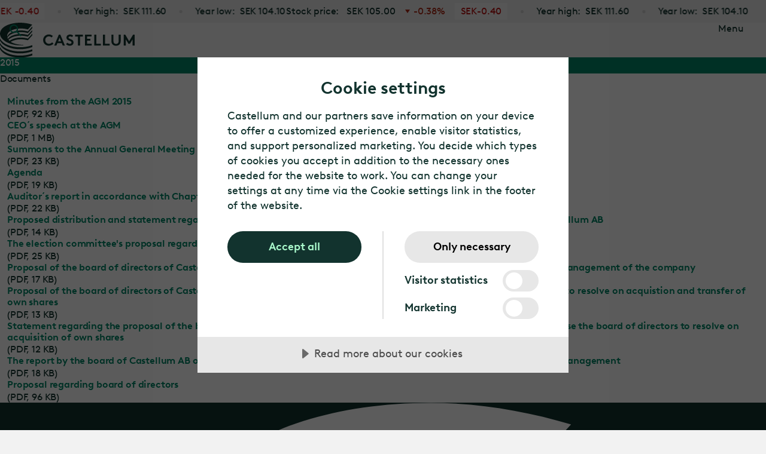

--- FILE ---
content_type: text/html; charset=utf-8
request_url: https://www.castellum.com/investors/corporate-governance/general-meetings/2015/
body_size: 9779
content:
<!DOCTYPE html>
<html lang="en">
<head>
		<script src="https://cdn.cookietractor.com/cookietractor.js" data-lang="en-US" data-id="1a2a70b7-881a-458d-a9c6-dfca0b82a715" data-disable-youtube-wrapper="true" data-disable-vimeo-wrapper="true"></script>
		<script src="https://cdn.cookietractor.com/cookietractor-declaration.js" data-lang="en-US" data-id="1a2a70b7-881a-458d-a9c6-dfca0b82a715" defer></script>
		<script type="text/javascript">
			function getCookie() {
				var cookies = document.cookie.split(';');
				return cookies.find(cookie => cookie.trim().startsWith('castellum_consents='));
			}

			function setCookie(name, value, days) {
				var expires = "";
				if (days) {
					var date = new Date();
					date.setTime(date.getTime() + (days * 24 * 60 * 60 * 1000));
					expires = "; expires=" + date.toUTCString();
				}
				document.cookie = name + "=" + value + expires + "; path=/; SameSite=None; Secure; Partitioned";
			}

			window.addEventListener('CookieConsent', function (event) {
				var newConsents = event.detail.current;
				var existingCookie = getCookie();

				if (event.detail.trigger != 'pageload') {
					setCookie("castellum_consents", event.detail.current.join(','), 365);
					window.location.reload();
				}
			}, false);
		</script><!-- Google Tag Manager -->
<script>(function(w,d,s,l,i){w[l]=w[l]||[];w[l].push({'gtm.start':
new Date().getTime(),event:'gtm.js'});var f=d.getElementsByTagName(s)[0],
j=d.createElement(s),dl=l!='dataLayer'?'&l='+l:'';j.async=true;j.src=
'https://www.googletagmanager.com/gtm.js?id='+i+dl
;f.parentNode.insertBefore(j,f);
})(window,document,'script','dataLayer','GTM-TLPWBJZ');
window.dataLayer = window.dataLayer || [];
window.dataLayer.push({'trace-id':'0HNIO3421GI1D:0000004B'});
</script>
<!-- End Google Tag Manager -->

	<meta charset="UTF-8">

	<link rel="preload" href="/ui/shared/assets/vendor/HCo_WhitneySSm_Pro_Web/hco_fonts/woff2/WhitneySSm-Book-Pro_Web.woff2" as="font" type="font/woff2">
	<link rel="preload" href="/ui/shared/assets/vendor/HCo_WhitneySSm_Pro_Web/hco_fonts/woff2/WhitneySSm-Medium-Pro_Web.woff2" as="font" type="font/woff2">
	<link rel="preload" href="/ui/shared/assets/vendor/HCo_WhitneySSm_Pro_Web/hco_fonts/woff2/WhitneySSm-Semibold-Pro_Web.woff2" as="font" type="font/woff2">

	
	<meta charset="utf-8" />
	<meta name="viewport" content="width=device-width, initial-scale=1.0" />
	<title>Annual General Meeting 2015 | Investors | Castellum</title>
	<meta name="application-name" content="Castellum Corporate" />
<link href="https://www.castellum.com/investors/corporate-governance/general-meetings/2015/" rel="canonical" />		<meta name="description" content="Castellum&#x2019;s highest decision-making body is the General Meeting, where all shareholders have the right to participate and vote. See the documents for the Annual General Meeting 2015 here.">
	<meta property="og:type" content="website">
	<meta property="og:title" content="Annual General Meeting 2015 | Investors | Castellum" />
	<meta property="og:url" content="https://www.castellum.com/investors/corporate-governance/general-meetings/2015/">
	<meta property="og:site_name" content="Castellum Corporate" />
	<meta property="og:locale" content="en" />
		<meta property="og:description" content="Castellum&#x2019;s highest decision-making body is the General Meeting, where all shareholders have the right to participate and vote. See the documents for the Annual General Meeting 2015 here." />
		<meta property="og:image" content="https://www.castellum.com/images/castellum-fallback-large.png" />
	<meta name="theme-color" content="#008766" media="(prefers-color-scheme: light)">
	<meta name="theme-color" content="#12332E" media="(prefers-color-scheme: dark)">

	<link rel="apple-touch-icon" sizes="180x180" href="/images/apple-touch-icon.png">
<link rel="icon" type="image/png" sizes="32x32" href="/images/favicon-32x32.png" media="(prefers-color-scheme: light)">
<link rel="icon" type="image/png" sizes="16x16" href="/images/favicon-16x16.png" media="(prefers-color-scheme: light)">
<link rel="icon" type="image/png" sizes="32x32" href="/images/favicon-dark-32x32.png" media="(prefers-color-scheme: dark)">
<link rel="icon" type="image/png" sizes="16x16" href="/images/favicon-dark-16x16.png" media="(prefers-color-scheme: dark)">
<link rel="manifest" href="/images/site.webmanifest">

	<link rel="stylesheet" href="/ui/shared/index.css?v=s4EqtRxaldNvESCVVAQrzTXWzFuDrv5ZP1u0HTfOhd0">
	<link rel="preload" href="/ui/shared/index2.css?v=YlDrpRrEZcqoUkeSIzJkVHeP21WCxDBaqNZlxRP21TI" rel="stylesheet" as="style" onload="this.rel='stylesheet'">
	<link href="/ui/components/page-header/page-header.css?v=o9WObC_Aj1KZI4IE7uim6r64iPD3Rfkx08GdgtM5f-I" rel="stylesheet" />
<link href="/ui/components/file-list/file-list.css?v=pZhXyRADRmeHjAgTu0d5w8E3T8bWwIKHy7wsX1DD0P4" rel="stylesheet" />
<script>
!function(T,l,y){var S=T.location,k="script",D="instrumentationKey",C="ingestionendpoint",I="disableExceptionTracking",E="ai.device.",b="toLowerCase",w="crossOrigin",N="POST",e="appInsightsSDK",t=y.name||"appInsights";(y.name||T[e])&&(T[e]=t);var n=T[t]||function(d){var g=!1,f=!1,m={initialize:!0,queue:[],sv:"5",version:2,config:d};function v(e,t){var n={},a="Browser";return n[E+"id"]=a[b](),n[E+"type"]=a,n["ai.operation.name"]=S&&S.pathname||"_unknown_",n["ai.internal.sdkVersion"]="javascript:snippet_"+(m.sv||m.version),{time:function(){var e=new Date;function t(e){var t=""+e;return 1===t.length&&(t="0"+t),t}return e.getUTCFullYear()+"-"+t(1+e.getUTCMonth())+"-"+t(e.getUTCDate())+"T"+t(e.getUTCHours())+":"+t(e.getUTCMinutes())+":"+t(e.getUTCSeconds())+"."+((e.getUTCMilliseconds()/1e3).toFixed(3)+"").slice(2,5)+"Z"}(),iKey:e,name:"Microsoft.ApplicationInsights."+e.replace(/-/g,"")+"."+t,sampleRate:100,tags:n,data:{baseData:{ver:2}}}}var h=d.url||y.src;if(h){function a(e){var t,n,a,i,r,o,s,c,u,p,l;g=!0,m.queue=[],f||(f=!0,t=h,s=function(){var e={},t=d.connectionString;if(t)for(var n=t.split(";"),a=0;a<n.length;a++){var i=n[a].split("=");2===i.length&&(e[i[0][b]()]=i[1])}if(!e[C]){var r=e.endpointsuffix,o=r?e.location:null;e[C]="https://"+(o?o+".":"")+"dc."+(r||"services.visualstudio.com")}return e}(),c=s[D]||d[D]||"",u=s[C],p=u?u+"/v2/track":d.endpointUrl,(l=[]).push((n="SDK LOAD Failure: Failed to load Application Insights SDK script (See stack for details)",a=t,i=p,(o=(r=v(c,"Exception")).data).baseType="ExceptionData",o.baseData.exceptions=[{typeName:"SDKLoadFailed",message:n.replace(/\./g,"-"),hasFullStack:!1,stack:n+"\nSnippet failed to load ["+a+"] -- Telemetry is disabled\nHelp Link: https://go.microsoft.com/fwlink/?linkid=2128109\nHost: "+(S&&S.pathname||"_unknown_")+"\nEndpoint: "+i,parsedStack:[]}],r)),l.push(function(e,t,n,a){var i=v(c,"Message"),r=i.data;r.baseType="MessageData";var o=r.baseData;return o.message='AI (Internal): 99 message:"'+("SDK LOAD Failure: Failed to load Application Insights SDK script (See stack for details) ("+n+")").replace(/\"/g,"")+'"',o.properties={endpoint:a},i}(0,0,t,p)),function(e,t){if(JSON){var n=T.fetch;if(n&&!y.useXhr)n(t,{method:N,body:JSON.stringify(e),mode:"cors"});else if(XMLHttpRequest){var a=new XMLHttpRequest;a.open(N,t),a.setRequestHeader("Content-type","application/json"),a.send(JSON.stringify(e))}}}(l,p))}function i(e,t){f||setTimeout(function(){!t&&m.core||a()},500)}var e=function(){var n=l.createElement(k);n.src=h;var e=y[w];return!e&&""!==e||"undefined"==n[w]||(n[w]=e),n.onload=i,n.onerror=a,n.onreadystatechange=function(e,t){"loaded"!==n.readyState&&"complete"!==n.readyState||i(0,t)},n}();y.ld<0?l.getElementsByTagName("head")[0].appendChild(e):setTimeout(function(){l.getElementsByTagName(k)[0].parentNode.appendChild(e)},y.ld||0)}try{m.cookie=l.cookie}catch(p){}function t(e){for(;e.length;)!function(t){m[t]=function(){var e=arguments;g||m.queue.push(function(){m[t].apply(m,e)})}}(e.pop())}var n="track",r="TrackPage",o="TrackEvent";t([n+"Event",n+"PageView",n+"Exception",n+"Trace",n+"DependencyData",n+"Metric",n+"PageViewPerformance","start"+r,"stop"+r,"start"+o,"stop"+o,"addTelemetryInitializer","setAuthenticatedUserContext","clearAuthenticatedUserContext","flush"]),m.SeverityLevel={Verbose:0,Information:1,Warning:2,Error:3,Critical:4};var s=(d.extensionConfig||{}).ApplicationInsightsAnalytics||{};if(!0!==d[I]&&!0!==s[I]){var c="onerror";t(["_"+c]);var u=T[c];T[c]=function(e,t,n,a,i){var r=u&&u(e,t,n,a,i);return!0!==r&&m["_"+c]({message:e,url:t,lineNumber:n,columnNumber:a,error:i}),r},d.autoExceptionInstrumented=!0}return m}(y.cfg);function a(){y.onInit&&y.onInit(n)}(T[t]=n).queue&&0===n.queue.length?(n.queue.push(a),n.trackPageView({})):a()}(window,document,{src: "https://js.monitor.azure.com/scripts/b/ai.2.gbl.min.js", crossOrigin: "anonymous", cfg: {instrumentationKey: '181a8e74-02ff-410a-840a-a0c66e8f43a3', disableCookiesUsage: false }});
</script>

	
	
	<script src="/ui/shared/assets/kingdom-loaded.js"></script>
	
    
</head>
<body data-page-name="ContentPage" data-page-id="20892" data-page-lang="en" data-page-status="200">
	
	

	
	<div class="container" role="main" id="app" v-cloak>
		<div class="jump-to-content">
			<a href="#content" class="sr-only sr-only-focusable">Jump to main content</a>
		</div>

		



<div class="stock-ticker theme--green">
	<a href="/investors/the-castellum-share/" class="stock-ticker__link">
		<dl class="stock-ticker__list">
			<dt class="stock-ticker__price-title">Stock price:</dt>
			<dd class="stock-ticker__price">
					<span class="stock-ticker__price-unit">SEK</span>
				105.00
				<span class="stock-ticker__delta-percent negative">-0.38%</span>
				<span class="stock-ticker__delta-sek negative">
						<span class="stock-ticker__delta-sek-unit">SEK</span>
					<span class="stock-ticker__delta-sek-value">-0.40</span>

				</span>
			</dd>

			<dt class="stock-ticker__max-title">Year high:</dt>
			<dd class="stock-ticker__max-price">
					<span class="stock-ticker__max-price-unit">SEK</span>
				111.60
			</dd>

			<dt class="stock-ticker__min-title">Year low:</dt>
			<dd class="stock-ticker__min-price">
					<span class="stock-ticker__min-price-unit">SEK</span>
				104.10
			</dd>
		</dl>

		<dl class="stock-ticker__list" aria-hidden="true">
			<dt class="stock-ticker__price-title">Stock price:</dt>
			<dd class="stock-ticker__price">
					<span class="stock-ticker__price-unit">SEK</span>
				105.00
				<span class="stock-ticker__delta-percent negative">-0.38%</span>
				<span class="stock-ticker__delta-sek negative">
						<span class="stock-ticker__delta-unit">SEK</span>
					<span class="stock-ticker__delta-sek-value">-0.40</span>
				</span>
			</dd>

			<dt class="stock-ticker__max-title">Year high:</dt>
			<dd class="stock-ticker__max-price">
					<span class="stock-ticker__max-price-unit">SEK</span>
				111.60
			</dd>

			<dt class="stock-ticker__min-title">Year low:</dt>
			<dd class="stock-ticker__min-price">
					<span class="stock-ticker__min-price-unit">SEK</span>
				104.10
			</dd>
		</dl>
			<span class="stock-ticker__link-indicator"></span>
	</a>
</div>

		<div class="header theme--green">
			


<div class="header__nav-favorites" style="opacity: 0;">
	<div class="header__nav-favorites-inner">
		

<nav class="header__nav main-nav" aria-label="main menu">
	<label class="main-nav__toggler" for="main-nav__checkbox" id="main-nav__checkbox-open" aria-label="Toggle Navigation"><span class="main-nav__toggler-inner" tabindex="0"><span></span></span></label>
	<span class="main-nav__toggler-text">Menu</span>
	<input type="checkbox" class="main-nav__toggle-checkbox" id="main-nav__checkbox" aria-labelledby="main-nav__checkbox-open main-nav__checkbox-close" title="Toggle Navigation" autocomplete="off" />

	<div class="main-nav__content" inert>
		<div class="main-nav__content-top">
			<label class="main-nav__close-button" for="main-nav__checkbox" id="main-nav__checkbox-close"><span class="main-nav__close-button-inner"></span>Close</label>
				<div class="main-nav__market-selector">
					<a href="/market-selector/" class="main-nav__market-selector-link" onclick="$(document).trigger('Castellum.tracking.render');Castellum.tracking.push({'cta-text': 'Global | English','cta-target-url': '/market-selector/','cta-type': 'primary','component-name': 'main-menu-market-selector','cta-extra': null,'event': 'cta-click'});">
						Global | English
					</a>
				</div>
				<div class="main-nav__breadcrumbs">
						<script type="application/ld+json">
						{
  "@context": "https://schema.org/",
  "@type": "BreadcrumbList",
  "itemListElement": [
    {
      "@type": "ListItem",
      "position": 1,
      "name": "Start",
      "item": "https://www.castellum.com/"
    },
    {
      "@type": "ListItem",
      "position": 2,
      "name": "Investors",
      "item": "https://www.castellum.com/investors/"
    },
    {
      "@type": "ListItem",
      "position": 3,
      "name": "Corporate governance",
      "item": "https://www.castellum.com/investors/corporate-governance/"
    },
    {
      "@type": "ListItem",
      "position": 4,
      "name": "General Meetings",
      "item": "https://www.castellum.com/investors/corporate-governance/general-meetings/"
    },
    {
      "@type": "ListItem",
      "position": 5,
      "name": "2015",
      "item": "https://www.castellum.com/investors/corporate-governance/general-meetings/2015/"
    }
  ]
}
						</script>
					

<nav aria-label="Main Navigation Breadcrumbs" class="breadcrumbs theme--green  ">
	<ul class="breadcrumbs__list">
			<li class="breadcrumbs__item">
				<a href="/" class="breadcrumbs__link" aria-current=""
				   onclick="$(document).trigger('Castellum.tracking.render');Castellum.tracking.push({'cta-text': 'Start','cta-target-url': '/','cta-type': 'primary','component-name': 'breadcrumb','cta-extra': null,'event': 'cta-click'});">Start</a>
			</li>
			<li class="breadcrumbs__item">
				<a href="/investors/corporate-governance/" class="breadcrumbs__link" aria-current=""
				   onclick="$(document).trigger('Castellum.tracking.render');Castellum.tracking.push({'cta-text': '...','cta-target-url': '/investors/corporate-governance/','cta-type': 'primary','component-name': 'breadcrumb','cta-extra': null,'event': 'cta-click'});">&hellip;</a>
			</li>
			<li class="breadcrumbs__item">
				<a href="/investors/corporate-governance/general-meetings/" class="breadcrumbs__link" aria-current=""
				   onclick="$(document).trigger('Castellum.tracking.render');Castellum.tracking.push({'cta-text': 'General Meetings','cta-target-url': '/investors/corporate-governance/general-meetings/','cta-type': 'primary','component-name': 'breadcrumb','cta-extra': null,'event': 'cta-click'});">General Meetings</a>
			</li>
			<li class="breadcrumbs__item">
				<a href="https://www.castellum.com/investors/corporate-governance/general-meetings/2015/" class="breadcrumbs__link" aria-current="page"
				   onclick="$(document).trigger('Castellum.tracking.render');Castellum.tracking.push({'cta-text': '2015','cta-target-url': 'https://www.castellum.com/investors/corporate-governance/general-meetings/2015/','cta-type': 'primary','component-name': 'breadcrumb','cta-extra': null,'event': 'cta-click'});">2015</a>
			</li>
	</ul>
</nav>

				</div>
		</div>
		<div class="main-nav__content-bottom">
				<ul class="main-nav__level-1">
				<li class="main-nav__item ">
						<a class="main-nav__link" href="/about-castellum/" onclick="$(document).trigger('Castellum.tracking.render');Castellum.tracking.push({'cta-text': 'About Castellum','cta-target-url': '/about-castellum/','cta-type': 'primary','component-name': 'main-menu-link','cta-extra': null,'event': 'cta-click'});">About Castellum</a>
						<input type="checkbox" name="main-nav__radio" id="main-nav__item-1"  autocomplete="off" />
						<label class="main-nav__level-toggler" for="main-nav__item-1" aria-label="About Castellum" tabindex="0"></label>
						<ul class="main-nav__level-2">
				<li class="main-nav__item ">
						<a class="main-nav__link" href="/about-castellum/strategy-and-value-creation/" onclick="$(document).trigger('Castellum.tracking.render');Castellum.tracking.push({'cta-text': 'Strategy and value creation','cta-target-url': '/about-castellum/strategy-and-value-creation/','cta-type': 'primary','component-name': 'main-menu-link','cta-extra': null,'event': 'cta-click'});">Strategy and value creation</a>
				</li>
				<li class="main-nav__item ">
						<a class="main-nav__link" href="/about-castellum/urban-development/" onclick="$(document).trigger('Castellum.tracking.render');Castellum.tracking.push({'cta-text': 'Urban development','cta-target-url': '/about-castellum/urban-development/','cta-type': 'primary','component-name': 'main-menu-link','cta-extra': null,'event': 'cta-click'});">Urban development</a>
				</li>
				<li class="main-nav__item ">
						<a class="main-nav__link" href="/about-castellum/property-portfolio/" onclick="$(document).trigger('Castellum.tracking.render');Castellum.tracking.push({'cta-text': 'Property portfolio','cta-target-url': '/about-castellum/property-portfolio/','cta-type': 'primary','component-name': 'main-menu-link','cta-extra': null,'event': 'cta-click'});">Property portfolio</a>
				</li>
				<li class="main-nav__item ">
						<a class="main-nav__link" href="/about-castellum/community-engagement/" onclick="$(document).trigger('Castellum.tracking.render');Castellum.tracking.push({'cta-text': 'Social commitment','cta-target-url': '/about-castellum/community-engagement/','cta-type': 'primary','component-name': 'main-menu-link','cta-extra': null,'event': 'cta-click'});">Social commitment</a>
				</li>
				<li class="main-nav__item ">
						<a class="main-nav__link" href="/about-castellum/code-of-conduct-and-policies/" onclick="$(document).trigger('Castellum.tracking.render');Castellum.tracking.push({'cta-text': 'Code of conduct and policies','cta-target-url': '/about-castellum/code-of-conduct-and-policies/','cta-type': 'primary','component-name': 'main-menu-link','cta-extra': null,'event': 'cta-click'});">Code of conduct and policies</a>
				</li>
				<li class="main-nav__item ">
						<a class="main-nav__link" href="/about-castellum/sustainability/" onclick="$(document).trigger('Castellum.tracking.render');Castellum.tracking.push({'cta-text': 'Sustainability','cta-target-url': '/about-castellum/sustainability/','cta-type': 'primary','component-name': 'main-menu-link','cta-extra': null,'event': 'cta-click'});">Sustainability</a>
				</li>
						</ul>
				</li>
				<li class="main-nav__item ">
						<a class="main-nav__link" href="/investors/" onclick="$(document).trigger('Castellum.tracking.render');Castellum.tracking.push({'cta-text': 'Investors','cta-target-url': '/investors/','cta-type': 'primary','component-name': 'main-menu-link','cta-extra': null,'event': 'cta-click'});">Investors</a>
						<input type="checkbox" name="main-nav__radio" id="main-nav__item-2"  autocomplete="off" />
						<label class="main-nav__level-toggler" for="main-nav__item-2" aria-label="Investors" tabindex="0"></label>
						<ul class="main-nav__level-2">
				<li class="main-nav__item ">
						<a class="main-nav__link" href="/investors/reports-and-presentations/" onclick="$(document).trigger('Castellum.tracking.render');Castellum.tracking.push({'cta-text': 'Reports and presentations','cta-target-url': '/investors/reports-and-presentations/','cta-type': 'primary','component-name': 'main-menu-link','cta-extra': null,'event': 'cta-click'});">Reports and presentations</a>
				</li>
				<li class="main-nav__item ">
						<a class="main-nav__link" href="/investors/the-castellum-share/" onclick="$(document).trigger('Castellum.tracking.render');Castellum.tracking.push({'cta-text': 'The share','cta-target-url': '/investors/the-castellum-share/','cta-type': 'primary','component-name': 'main-menu-link','cta-extra': null,'event': 'cta-click'});">The share</a>
				</li>
				<li class="main-nav__item ">
						<a class="main-nav__link" href="/investors/castellum-as-an-investment/" onclick="$(document).trigger('Castellum.tracking.render');Castellum.tracking.push({'cta-text': 'Castellum as an investment','cta-target-url': '/investors/castellum-as-an-investment/','cta-type': 'primary','component-name': 'main-menu-link','cta-extra': null,'event': 'cta-click'});">Castellum as an investment</a>
				</li>
				<li class="main-nav__item ">
						<a class="main-nav__link" href="/investors/corporate-governance/" onclick="$(document).trigger('Castellum.tracking.render');Castellum.tracking.push({'cta-text': 'Corporate governance','cta-target-url': '/investors/corporate-governance/','cta-type': 'primary','component-name': 'main-menu-link','cta-extra': null,'event': 'cta-click'});">Corporate governance</a>
				</li>
				<li class="main-nav__item ">
						<a class="main-nav__link" href="/investors/financing/" onclick="$(document).trigger('Castellum.tracking.render');Castellum.tracking.push({'cta-text': 'Financing','cta-target-url': '/investors/financing/','cta-type': 'primary','component-name': 'main-menu-link','cta-extra': null,'event': 'cta-click'});">Financing</a>
				</li>
				<li class="main-nav__item ">
						<a class="main-nav__link" href="/investors/key-metrics/" onclick="$(document).trigger('Castellum.tracking.render');Castellum.tracking.push({'cta-text': 'Key metrics','cta-target-url': '/investors/key-metrics/','cta-type': 'primary','component-name': 'main-menu-link','cta-extra': null,'event': 'cta-click'});">Key metrics</a>
				</li>
				<li class="main-nav__item ">
						<a class="main-nav__link" href="/investors/calendar/" onclick="$(document).trigger('Castellum.tracking.render');Castellum.tracking.push({'cta-text': 'Calendar','cta-target-url': '/investors/calendar/','cta-type': 'primary','component-name': 'main-menu-link','cta-extra': null,'event': 'cta-click'});">Calendar</a>
				</li>
				<li class="main-nav__item ">
						<a class="main-nav__link" href="/investors/acquisitions-and-rights-issues/" onclick="$(document).trigger('Castellum.tracking.render');Castellum.tracking.push({'cta-text': 'Acquisitions and rights issues','cta-target-url': '/investors/acquisitions-and-rights-issues/','cta-type': 'primary','component-name': 'main-menu-link','cta-extra': null,'event': 'cta-click'});">Acquisitions and rights issues</a>
				</li>
				<li class="main-nav__item ">
						<a class="main-nav__link" href="/investors/kungsleden-archive/" onclick="$(document).trigger('Castellum.tracking.render');Castellum.tracking.push({'cta-text': 'Kungsleden','cta-target-url': '/investors/kungsleden-archive/','cta-type': 'primary','component-name': 'main-menu-link','cta-extra': null,'event': 'cta-click'});">Kungsleden</a>
				</li>
				<li class="main-nav__item ">
						<a class="main-nav__link" href="/investors/castellum-helsinki-finance-holding/" onclick="$(document).trigger('Castellum.tracking.render');Castellum.tracking.push({'cta-text': 'Castellum Helsinki Finance Holding','cta-target-url': '/investors/castellum-helsinki-finance-holding/','cta-type': 'primary','component-name': 'main-menu-link','cta-extra': null,'event': 'cta-click'});">Castellum Helsinki Finance Holding</a>
				</li>
						</ul>
				</li>
				<li class="main-nav__item ">
						<a class="main-nav__link" href="/career/" onclick="$(document).trigger('Castellum.tracking.render');Castellum.tracking.push({'cta-text': 'Career','cta-target-url': '/career/','cta-type': 'primary','component-name': 'main-menu-link','cta-extra': null,'event': 'cta-click'});">Career</a>
						<input type="checkbox" name="main-nav__radio" id="main-nav__item-3"  autocomplete="off" />
						<label class="main-nav__level-toggler" for="main-nav__item-3" aria-label="Career" tabindex="0"></label>
						<ul class="main-nav__level-2">
				<li class="main-nav__item ">
						<a class="main-nav__link" href="/career/job-vacancies/" onclick="$(document).trigger('Castellum.tracking.render');Castellum.tracking.push({'cta-text': 'Job vacancies','cta-target-url': '/career/job-vacancies/','cta-type': 'primary','component-name': 'main-menu-link','cta-extra': null,'event': 'cta-click'});">Job vacancies</a>
				</li>
				<li class="main-nav__item ">
						<a class="main-nav__link" href="/career/areas-of-focus/" onclick="$(document).trigger('Castellum.tracking.render');Castellum.tracking.push({'cta-text': 'Areas of expertise','cta-target-url': '/career/areas-of-focus/','cta-type': 'primary','component-name': 'main-menu-link','cta-extra': null,'event': 'cta-click'});">Areas of expertise</a>
				</li>
				<li class="main-nav__item ">
						<a class="main-nav__link" href="/career/internships/" onclick="$(document).trigger('Castellum.tracking.render');Castellum.tracking.push({'cta-text': 'Internships','cta-target-url': '/career/internships/','cta-type': 'primary','component-name': 'main-menu-link','cta-extra': null,'event': 'cta-click'});">Internships</a>
				</li>
				<li class="main-nav__item ">
						<a class="main-nav__link" href="/career/benefits-and-wellness/" onclick="$(document).trigger('Castellum.tracking.render');Castellum.tracking.push({'cta-text': 'Benefits and wellness','cta-target-url': '/career/benefits-and-wellness/','cta-type': 'primary','component-name': 'main-menu-link','cta-extra': null,'event': 'cta-click'});">Benefits and wellness</a>
				</li>
				<li class="main-nav__item ">
						<a class="main-nav__link" href="/career/corporate-culture/" onclick="$(document).trigger('Castellum.tracking.render');Castellum.tracking.push({'cta-text': 'Corporate culture and values','cta-target-url': '/career/corporate-culture/','cta-type': 'primary','component-name': 'main-menu-link','cta-extra': null,'event': 'cta-click'});">Corporate culture and values</a>
				</li>
				<li class="main-nav__item ">
						<a class="main-nav__link" href="/career/diversity-and-inclusiveness/" onclick="$(document).trigger('Castellum.tracking.render');Castellum.tracking.push({'cta-text': 'Diversity and inclusiveness','cta-target-url': '/career/diversity-and-inclusiveness/','cta-type': 'primary','component-name': 'main-menu-link','cta-extra': null,'event': 'cta-click'});">Diversity and inclusiveness</a>
				</li>
						</ul>
				</li>
				<li class="main-nav__item ">
						<a class="main-nav__link" href="/media/" onclick="$(document).trigger('Castellum.tracking.render');Castellum.tracking.push({'cta-text': 'Media','cta-target-url': '/media/','cta-type': 'primary','component-name': 'main-menu-link','cta-extra': null,'event': 'cta-click'});">Media</a>
						<input type="checkbox" name="main-nav__radio" id="main-nav__item-4"  autocomplete="off" />
						<label class="main-nav__level-toggler" for="main-nav__item-4" aria-label="Media" tabindex="0"></label>
						<ul class="main-nav__level-2">
				<li class="main-nav__item ">
						<a class="main-nav__link" href="/media/press-releases/" onclick="$(document).trigger('Castellum.tracking.render');Castellum.tracking.push({'cta-text': 'Press releases','cta-target-url': '/media/press-releases/','cta-type': 'primary','component-name': 'main-menu-link','cta-extra': null,'event': 'cta-click'});">Press releases</a>
				</li>
				<li class="main-nav__item ">
						<a class="main-nav__link" href="/media/trend-reports/" onclick="$(document).trigger('Castellum.tracking.render');Castellum.tracking.push({'cta-text': 'Trend reports','cta-target-url': '/media/trend-reports/','cta-type': 'primary','component-name': 'main-menu-link','cta-extra': null,'event': 'cta-click'});">Trend reports</a>
				</li>
				<li class="main-nav__item ">
						<a class="main-nav__link" href="/media/images-and-logos/" onclick="$(document).trigger('Castellum.tracking.render');Castellum.tracking.push({'cta-text': 'Images and logos','cta-target-url': '/media/images-and-logos/','cta-type': 'primary','component-name': 'main-menu-link','cta-extra': null,'event': 'cta-click'});">Images and logos</a>
				</li>
				<li class="main-nav__item ">
						<a class="main-nav__link" href="/media/visual-identity/" onclick="$(document).trigger('Castellum.tracking.render');Castellum.tracking.push({'cta-text': 'Visual identity','cta-target-url': '/media/visual-identity/','cta-type': 'primary','component-name': 'main-menu-link','cta-extra': null,'event': 'cta-click'});">Visual identity</a>
				</li>
						</ul>
				</li>
				<li class="main-nav__item ">
						<a class="main-nav__link" href="/contact-us/" onclick="$(document).trigger('Castellum.tracking.render');Castellum.tracking.push({'cta-text': 'Contact us','cta-target-url': '/contact-us/','cta-type': 'primary','component-name': 'main-menu-link','cta-extra': null,'event': 'cta-click'});">Contact us</a>
						<input type="checkbox" name="main-nav__radio" id="main-nav__item-5"  autocomplete="off" />
						<label class="main-nav__level-toggler" for="main-nav__item-5" aria-label="Contact us" tabindex="0"></label>
						<ul class="main-nav__level-2">
				<li class="main-nav__item ">
						<a class="main-nav__link" href="/contact-us/contact-persons/" onclick="$(document).trigger('Castellum.tracking.render');Castellum.tracking.push({'cta-text': 'Contact persons','cta-target-url': '/contact-us/contact-persons/','cta-type': 'primary','component-name': 'main-menu-link','cta-extra': null,'event': 'cta-click'});">Contact persons</a>
				</li>
				<li class="main-nav__item ">
						<a class="main-nav__link" href="/contact-us/supplier/" onclick="$(document).trigger('Castellum.tracking.render');Castellum.tracking.push({'cta-text': 'Supplier','cta-target-url': '/contact-us/supplier/','cta-type': 'primary','component-name': 'main-menu-link','cta-extra': null,'event': 'cta-click'});">Supplier</a>
				</li>
				<li class="main-nav__item ">
						<a class="main-nav__link" href="https://report.whistleb.com/en/Castellum" onclick="$(document).trigger('Castellum.tracking.render');Castellum.tracking.push({'cta-text': 'Whistleblowing','cta-target-url': 'https://report.whistleb.com/en/Castellum','cta-type': 'primary','component-name': 'main-menu-link','cta-extra': null,'event': 'cta-click'});">Whistleblowing</a>
				</li>
						</ul>
				</li>
				<li class="main-nav__separator"><hr /></li>
				</ul>
				<div class="main-nav__more-links more-links">
					<div class="more-links__heading">
					

			<h2 class="section-headline theme--green section-headline--left">Popular shortcuts</h2>

					</div>

					<ul class="more-links__list">
							<li class="more-links__item">
								<a href="/about-castellum/property-portfolio/" class="more-links__link" onclick="$(document).trigger('Castellum.tracking.render');Castellum.tracking.push({'cta-text': 'Property portfolio','cta-target-url': '/about-castellum/property-portfolio/','cta-type': 'primary','component-name': 'main-menu-link','cta-extra': null,'event': 'cta-click'});)">Property portfolio</a>
							</li>
							<li class="more-links__item">
								<a href="/about-castellum/sustainability/" class="more-links__link" onclick="$(document).trigger('Castellum.tracking.render');Castellum.tracking.push({'cta-text': 'Sustainability','cta-target-url': '/about-castellum/sustainability/','cta-type': 'primary','component-name': 'main-menu-link','cta-extra': null,'event': 'cta-click'});)">Sustainability</a>
							</li>
							<li class="more-links__item">
								<a href="/investors/corporate-governance/board-of-directors/" class="more-links__link" onclick="$(document).trigger('Castellum.tracking.render');Castellum.tracking.push({'cta-text': 'Board of Directors','cta-target-url': '/investors/corporate-governance/board-of-directors/','cta-type': 'primary','component-name': 'main-menu-link','cta-extra': null,'event': 'cta-click'});)">Board of Directors</a>
							</li>
							<li class="more-links__item">
								<a href="/investors/reports-and-presentations/" class="more-links__link" onclick="$(document).trigger('Castellum.tracking.render');Castellum.tracking.push({'cta-text': 'Annual report','cta-target-url': '/investors/reports-and-presentations/','cta-type': 'primary','component-name': 'main-menu-link','cta-extra': null,'event': 'cta-click'});)">Annual report</a>
							</li>
							<li class="more-links__item">
								<a href="/media/press-releases/" class="more-links__link" onclick="$(document).trigger('Castellum.tracking.render');Castellum.tracking.push({'cta-text': 'Press releases','cta-target-url': '/media/press-releases/','cta-type': 'primary','component-name': 'main-menu-link','cta-extra': null,'event': 'cta-click'});)">Press releases</a>
							</li>
							<li class="more-links__item">
								<a href="/contact-us/supplier/" class="more-links__link" onclick="$(document).trigger('Castellum.tracking.render');Castellum.tracking.push({'cta-text': 'Invoicing','cta-target-url': '/contact-us/supplier/','cta-type': 'primary','component-name': 'main-menu-link','cta-extra': null,'event': 'cta-click'});)">Invoicing</a>
							</li>
					</ul>
				</div>
			
				<form class="main-nav__search" action="/search/Search">
					




<div class="form-item theme--green form-item--on-grey-bg">

	
	
	<div class="input-item input-item--text">
		<input name="Text" id="Text" type="text" class="input-item__input" aria-label="Search Castellum.com" placeholder="Search Castellum.com" value="" />
		
	</div>

	
	
	
	

</div>
				</form>

		</div>
	</div>
	<label for="main-nav__checkbox" class="main-nav__backdrop" aria-hidden="true"></label>
</nav>

		

<nav class="header__favorites favorites is-hidden" aria-label="favorites menu">
	<label class="favorites__toggler" for="favorites__checkbox" id="favorites__checkbox-open"><span class="favorites__toggler-inner" tabindex="0"><span></span></span><span class="sr-only">Favorites</span></label>
	<span class="favorites__toggler-text">Favorites</span>
	<input type="checkbox" class="favorites__toggle-checkbox" id="favorites__checkbox" aria-labelledby="favorites__checkbox-open favorites__checkbox-close favorites__backdrop" title="Toggle Favorites" autocomplete="off" />

	<div class="favorites__content" inert>
		<div class="favorites__content-top">
			<label class="favorites__close-button" for="favorites__checkbox" id="favorites__checkbox-close" aria-label="Close"><span class="favorites__close-button-inner"></span>Close</label>
		</div>
		
<div class="favorites__content-bottom" data-type="favorites-list" id="favorites">
</div>


	</div>
	<label for="favorites__checkbox" id="favorites__backdrop" class="favorites__backdrop"><span class="sr-only">Favorites</span></label>
</nav>

	</div>
</div>


<div class="header__logo"><a href="/"><img src="/ui/shared/assets/img/castellum-logo.svg" alt="Castellum" width="225" height="58" /></a></div>

<nav class="header__links" aria-label="links" style="opacity: 0;">
	
	<ul class="header__links-list">
			<li class="header__links-item">
				<a class="header__links-link search" href="/search/" onclick="$(document).trigger('Castellum.tracking.render');Castellum.tracking.push({'cta-text': 'Search','cta-target-url': '/search/','cta-type': 'primary','component-name': 'global-menu-link','cta-extra': null,'event': 'cta-click'});">
					<span>Search</span>
				</a>
			</li>
	</ul>
</nav>
		</div>
		<a id="content"></a>
		

<div class="page-header theme--green page-header--m page-header--no-media">

	<div class="page-header__inner">

		<div class="page-header__main">

			<h1 class="page-header__headline">2015</h1>
			
			
			
			
	</div>
	

	</div>
</div>





<div class="file-list a file-list--cols-1 theme--green" >
	

	<div class="file-list__columns">
		<div class="file-list__columns-body">

				<div class="file-list__columns-body-col">
		<h3 class="file-list__heading">Documents</h3>
			<div class="file-list__list-item">


	<a class="file-attachment file-attachment--file file-attachment--l theme--green file-attachment--on-light-color" href="/siteassets/documents/investors/corporate-governance/general-meetings/2015/castellum-minutes-from-the-annual-general-meeting-2015-incl.-appendices-.pdf" target="_blank"
		 onclick="$(document).trigger('Castellum.tracking.render');Castellum.tracking.push({'cta-text': 'Minutes from the AGM 2015','cta-target-url': '/siteassets/documents/investors/corporate-governance/general-meetings/2015/castellum-minutes-from-the-annual-general-meeting-2015-incl.-appendices-.pdf','cta-type': 'primary','component-name': 'file-attachment','cta-extra': null,'event': 'cta-click'});">
		<strong class="file-attachment__title">Minutes from the AGM 2015</strong>
		<span class="file-attachment__info">(PDF, 92 KB)</span>
	</a>
			</div>
			<div class="file-list__list-item">


	<a class="file-attachment file-attachment--file file-attachment--l theme--green file-attachment--on-light-color" href="/siteassets/documents/investors/corporate-governance/general-meetings/2015/vdord-eng-150319.pdf" target="_blank"
		 onclick="$(document).trigger('Castellum.tracking.render');Castellum.tracking.push({'cta-text': 'CEO´s speech at the AGM','cta-target-url': '/siteassets/documents/investors/corporate-governance/general-meetings/2015/vdord-eng-150319.pdf','cta-type': 'primary','component-name': 'file-attachment','cta-extra': null,'event': 'cta-click'});">
		<strong class="file-attachment__title">CEO&#xB4;s speech at the AGM</strong>
		<span class="file-attachment__info">(PDF, 1 MB)</span>
	</a>
			</div>
			<div class="file-list__list-item">


	<a class="file-attachment file-attachment--file file-attachment--l theme--green file-attachment--on-light-color" href="/siteassets/documents/investors/corporate-governance/general-meetings/2015/summons-to-the-agm-2015.pdf" target="_blank"
		 onclick="$(document).trigger('Castellum.tracking.render');Castellum.tracking.push({'cta-text': 'Summons to the Annual General Meeting','cta-target-url': '/siteassets/documents/investors/corporate-governance/general-meetings/2015/summons-to-the-agm-2015.pdf','cta-type': 'primary','component-name': 'file-attachment','cta-extra': null,'event': 'cta-click'});">
		<strong class="file-attachment__title">Summons to the Annual General Meeting</strong>
		<span class="file-attachment__info">(PDF, 23 KB)</span>
	</a>
			</div>
			<div class="file-list__list-item">


	<a class="file-attachment file-attachment--file file-attachment--l theme--green file-attachment--on-light-color" href="/siteassets/documents/investors/corporate-governance/general-meetings/2015/agenda-agm-2015.pdf" target="_blank"
		 onclick="$(document).trigger('Castellum.tracking.render');Castellum.tracking.push({'cta-text': 'Agenda','cta-target-url': '/siteassets/documents/investors/corporate-governance/general-meetings/2015/agenda-agm-2015.pdf','cta-type': 'primary','component-name': 'file-attachment','cta-extra': null,'event': 'cta-click'});">
		<strong class="file-attachment__title">Agenda</strong>
		<span class="file-attachment__info">(PDF, 19 KB)</span>
	</a>
			</div>
			<div class="file-list__list-item">


	<a class="file-attachment file-attachment--file file-attachment--l theme--green file-attachment--on-light-color" href="/siteassets/documents/investors/corporate-governance/general-meetings/2015/appendix-1-auditors-report.pdf" target="_blank"
		 onclick="$(document).trigger('Castellum.tracking.render');Castellum.tracking.push({'cta-text': 'Auditor´s report in accordance with Chapter 8, § 54 of the Swedish Companies Act','cta-target-url': '/siteassets/documents/investors/corporate-governance/general-meetings/2015/appendix-1-auditors-report.pdf','cta-type': 'primary','component-name': 'file-attachment','cta-extra': null,'event': 'cta-click'});">
		<strong class="file-attachment__title">Auditor&#xB4;s report in accordance with Chapter 8, &#xA7; 54 of the Swedish Companies Act</strong>
		<span class="file-attachment__info">(PDF, 22 KB)</span>
	</a>
			</div>
			<div class="file-list__list-item">


	<a class="file-attachment file-attachment--file file-attachment--l theme--green file-attachment--on-light-color" href="/siteassets/documents/investors/corporate-governance/general-meetings/2015/appendix-2-distribution-and-motivated-statement-agm-2015.pdf" target="_blank"
		 onclick="$(document).trigger('Castellum.tracking.render');Castellum.tracking.push({'cta-text': 'Proposed distribution and statement regarding proposed distribution of profit in the year 2015 to the shareholders of Castellum AB','cta-target-url': '/siteassets/documents/investors/corporate-governance/general-meetings/2015/appendix-2-distribution-and-motivated-statement-agm-2015.pdf','cta-type': 'primary','component-name': 'file-attachment','cta-extra': null,'event': 'cta-click'});">
		<strong class="file-attachment__title">Proposed distribution and statement regarding proposed distribution of profit in the year 2015 to the shareholders of Castellum AB</strong>
		<span class="file-attachment__info">(PDF, 14 KB)</span>
	</a>
			</div>
			<div class="file-list__list-item">


	<a class="file-attachment file-attachment--file file-attachment--l theme--green file-attachment--on-light-color" href="/siteassets/documents/investors/corporate-governance/general-meetings/2015/appendix-3-the-election-committee_s-proposal-regarding-resolutions-agm-2015.pdf" target="_blank"
		 onclick="$(document).trigger('Castellum.tracking.render');Castellum.tracking.push({'cta-text': 'The election committee\u0027s proposal regarding resolutions at the annual general meeting 2015','cta-target-url': '/siteassets/documents/investors/corporate-governance/general-meetings/2015/appendix-3-the-election-committee-s-proposal-regarding-resolutions-agm-2015.pdf','cta-type': 'primary','component-name': 'file-attachment','cta-extra': null,'event': 'cta-click'});">
		<strong class="file-attachment__title">The election committee&#x27;s proposal regarding resolutions at the annual general meeting 2015</strong>
		<span class="file-attachment__info">(PDF, 25 KB)</span>
	</a>
			</div>
			<div class="file-list__list-item">


	<a class="file-attachment file-attachment--file file-attachment--l theme--green file-attachment--on-light-color" href="/siteassets/documents/investors/corporate-governance/general-meetings/2015/appendix-4-proposal-guidelines-for-remuneration-agm-2015.pdf" target="_blank"
		 onclick="$(document).trigger('Castellum.tracking.render');Castellum.tracking.push({'cta-text': 'Proposal of the board of directors of Castellum AB in respect of guidelines of remuneration to members of the executive management of the company','cta-target-url': '/siteassets/documents/investors/corporate-governance/general-meetings/2015/appendix-4-proposal-guidelines-for-remuneration-agm-2015.pdf','cta-type': 'primary','component-name': 'file-attachment','cta-extra': null,'event': 'cta-click'});">
		<strong class="file-attachment__title">Proposal of the board of directors of Castellum AB in respect of guidelines of remuneration to members of the executive management of the company</strong>
		<span class="file-attachment__info">(PDF, 17 KB)</span>
	</a>
			</div>
			<div class="file-list__list-item">


	<a class="file-attachment file-attachment--file file-attachment--l theme--green file-attachment--on-light-color" href="/siteassets/documents/investors/corporate-governance/general-meetings/2015/appendix-5-proposal-acquisition-and-transfer-of-own-shares-agm-2015.pdf" target="_blank"
		 onclick="$(document).trigger('Castellum.tracking.render');Castellum.tracking.push({'cta-text': 'Proposal of the board of directors of Castellum AB to the 2015 Annual General meeting to authorise the board of directors to resolve on acquistion and transfer of own shares','cta-target-url': '/siteassets/documents/investors/corporate-governance/general-meetings/2015/appendix-5-proposal-acquisition-and-transfer-of-own-shares-agm-2015.pdf','cta-type': 'primary','component-name': 'file-attachment','cta-extra': null,'event': 'cta-click'});">
		<strong class="file-attachment__title">Proposal of the board of directors of Castellum AB to the 2015 Annual General meeting to authorise the board of directors to resolve on acquistion and transfer of own shares</strong>
		<span class="file-attachment__info">(PDF, 13 KB)</span>
	</a>
			</div>
			<div class="file-list__list-item">


	<a class="file-attachment file-attachment--file file-attachment--l theme--green file-attachment--on-light-color" href="/siteassets/documents/investors/corporate-governance/general-meetings/2015/appendix-5a-motivated-statement-reg-acquisition-of-own-shares-agm-2015.pdf" target="_blank"
		 onclick="$(document).trigger('Castellum.tracking.render');Castellum.tracking.push({'cta-text': 'Statement regarding the proposal of the board of directors of Castellum AB to the 2015 Annual General Meeting to authorise the board of directors to resolve on acquisition of own shares','cta-target-url': '/siteassets/documents/investors/corporate-governance/general-meetings/2015/appendix-5a-motivated-statement-reg-acquisition-of-own-shares-agm-2015.pdf','cta-type': 'primary','component-name': 'file-attachment','cta-extra': null,'event': 'cta-click'});">
		<strong class="file-attachment__title">Statement regarding the proposal of the board of directors of Castellum AB to the 2015 Annual General Meeting to authorise the board of directors to resolve on acquisition of own shares</strong>
		<span class="file-attachment__info">(PDF, 12 KB)</span>
	</a>
			</div>
			<div class="file-list__list-item">


	<a class="file-attachment file-attachment--file file-attachment--l theme--green file-attachment--on-light-color" href="/siteassets/documents/investors/corporate-governance/general-meetings/2015/2015-report-on-the-remuneration-committees-evaluation-of-remuneration-to-the-executive-management.pdf" target="_blank"
		 onclick="$(document).trigger('Castellum.tracking.render');Castellum.tracking.push({'cta-text': 'The report by the board of Castellum AB on the Remuneration Committee\u0027s evaluation of remuneration to the executive management','cta-target-url': '/siteassets/documents/investors/corporate-governance/general-meetings/2015/2015-report-on-the-remuneration-committees-evaluation-of-remuneration-to-the-executive-management.pdf','cta-type': 'primary','component-name': 'file-attachment','cta-extra': null,'event': 'cta-click'});">
		<strong class="file-attachment__title">The report by the board of Castellum AB on the Remuneration Committee&#x27;s evaluation of remuneration to the executive management</strong>
		<span class="file-attachment__info">(PDF, 18 KB)</span>
	</a>
			</div>
			<div class="file-list__list-item">


	<a class="file-attachment file-attachment--file file-attachment--l theme--green file-attachment--on-light-color" href="/siteassets/documents/investors/corporate-governance/general-meetings/2015/styrelse-eng.pdf" target="_blank"
		 onclick="$(document).trigger('Castellum.tracking.render');Castellum.tracking.push({'cta-text': 'Proposal regarding board of directors','cta-target-url': '/siteassets/documents/investors/corporate-governance/general-meetings/2015/styrelse-eng.pdf','cta-type': 'primary','component-name': 'file-attachment','cta-extra': null,'event': 'cta-click'});">
		<strong class="file-attachment__title">Proposal regarding board of directors</strong>
		<span class="file-attachment__info">(PDF, 96 KB)</span>
	</a>
			</div>
				</div>


		</div>
	</div>
</div>


		

<div class="footer theme--green">
	<div class="footer__inner">

		<div class="footer__logo"><a href="/"><img src="/ui/shared/assets/img/castellum-footer-logo.svg" alt="Castellum" class="footer__logo-image" loading="lazy" width="64" height="64"></a></div>

		<div class="footer__navigation">
					<div class="footer__navigation-group">
						<p class="footer__navigation-heading"><a href="/about-castellum/" onclick="$(document).trigger('Castellum.tracking.render');Castellum.tracking.push({'cta-text': 'About Castellum','cta-target-url': '/about-castellum/','cta-type': 'primary','component-name': 'footer-nav-heading','cta-extra': null,'event': 'cta-click'});">About Castellum</a></p>
							<ul class="footer__navigation-list">
									<li class="footer__navigation-item"><a href="/about-castellum/strategy-and-value-creation/" class="footer__navigation-link" onclick="$(document).trigger('Castellum.tracking.render');Castellum.tracking.push({'cta-text': 'Strategy and values','cta-target-url': '/about-castellum/strategy-and-value-creation/','cta-type': 'primary','component-name': 'footer-nav-item','cta-extra': null,'event': 'cta-click'});">Strategy and values</a></li>
									<li class="footer__navigation-item"><a href="/about-castellum/property-portfolio/" class="footer__navigation-link" onclick="$(document).trigger('Castellum.tracking.render');Castellum.tracking.push({'cta-text': 'Property portfolio','cta-target-url': '/about-castellum/property-portfolio/','cta-type': 'primary','component-name': 'footer-nav-item','cta-extra': null,'event': 'cta-click'});">Property portfolio</a></li>
									<li class="footer__navigation-item"><a href="/about-castellum/urban-development/" class="footer__navigation-link" onclick="$(document).trigger('Castellum.tracking.render');Castellum.tracking.push({'cta-text': 'Urban development','cta-target-url': '/about-castellum/urban-development/','cta-type': 'primary','component-name': 'footer-nav-item','cta-extra': null,'event': 'cta-click'});">Urban development</a></li>
									<li class="footer__navigation-item"><a href="/about-castellum/code-of-conduct-and-policies/" class="footer__navigation-link" onclick="$(document).trigger('Castellum.tracking.render');Castellum.tracking.push({'cta-text': 'Code of Conduct','cta-target-url': '/about-castellum/code-of-conduct-and-policies/','cta-type': 'primary','component-name': 'footer-nav-item','cta-extra': null,'event': 'cta-click'});">Code of Conduct</a></li>
									<li class="footer__navigation-item"><a href="/about-castellum/sustainability/" class="footer__navigation-link" onclick="$(document).trigger('Castellum.tracking.render');Castellum.tracking.push({'cta-text': 'Sustainability','cta-target-url': '/about-castellum/sustainability/','cta-type': 'primary','component-name': 'footer-nav-item','cta-extra': null,'event': 'cta-click'});">Sustainability</a></li>
							</ul>
					</div>
					<div class="footer__navigation-group">
						<p class="footer__navigation-heading"><a href="/investors/" onclick="$(document).trigger('Castellum.tracking.render');Castellum.tracking.push({'cta-text': 'Investors','cta-target-url': '/investors/','cta-type': 'primary','component-name': 'footer-nav-heading','cta-extra': null,'event': 'cta-click'});">Investors</a></p>
							<ul class="footer__navigation-list">
									<li class="footer__navigation-item"><a href="/investors/reports-and-presentations/" class="footer__navigation-link" onclick="$(document).trigger('Castellum.tracking.render');Castellum.tracking.push({'cta-text': 'Financial reports','cta-target-url': '/investors/reports-and-presentations/','cta-type': 'primary','component-name': 'footer-nav-item','cta-extra': null,'event': 'cta-click'});">Financial reports</a></li>
									<li class="footer__navigation-item"><a href="/investors/calendar/" class="footer__navigation-link" onclick="$(document).trigger('Castellum.tracking.render');Castellum.tracking.push({'cta-text': 'Calendar','cta-target-url': '/investors/calendar/','cta-type': 'primary','component-name': 'footer-nav-item','cta-extra': null,'event': 'cta-click'});">Calendar</a></li>
									<li class="footer__navigation-item"><a href="/investors/key-metrics/" class="footer__navigation-link" onclick="$(document).trigger('Castellum.tracking.render');Castellum.tracking.push({'cta-text': 'Key metrics','cta-target-url': '/investors/key-metrics/','cta-type': 'primary','component-name': 'footer-nav-item','cta-extra': null,'event': 'cta-click'});">Key metrics</a></li>
									<li class="footer__navigation-item"><a href="/investors/corporate-governance/" class="footer__navigation-link" onclick="$(document).trigger('Castellum.tracking.render');Castellum.tracking.push({'cta-text': 'Corporate governance','cta-target-url': '/investors/corporate-governance/','cta-type': 'primary','component-name': 'footer-nav-item','cta-extra': null,'event': 'cta-click'});">Corporate governance</a></li>
									<li class="footer__navigation-item"><a href="/investors/financing/" class="footer__navigation-link" onclick="$(document).trigger('Castellum.tracking.render');Castellum.tracking.push({'cta-text': 'Financing','cta-target-url': '/investors/financing/','cta-type': 'primary','component-name': 'footer-nav-item','cta-extra': null,'event': 'cta-click'});">Financing</a></li>
							</ul>
					</div>
					<div class="footer__navigation-group">
						<p class="footer__navigation-heading"><a href="/career/" onclick="$(document).trigger('Castellum.tracking.render');Castellum.tracking.push({'cta-text': 'Career','cta-target-url': '/career/','cta-type': 'primary','component-name': 'footer-nav-heading','cta-extra': null,'event': 'cta-click'});">Career</a></p>
							<ul class="footer__navigation-list">
									<li class="footer__navigation-item"><a href="/career/job-vacancies/" class="footer__navigation-link" onclick="$(document).trigger('Castellum.tracking.render');Castellum.tracking.push({'cta-text': 'Job vacancies','cta-target-url': '/career/job-vacancies/','cta-type': 'primary','component-name': 'footer-nav-item','cta-extra': null,'event': 'cta-click'});">Job vacancies</a></li>
									<li class="footer__navigation-item"><a href="/career/internships/" class="footer__navigation-link" onclick="$(document).trigger('Castellum.tracking.render');Castellum.tracking.push({'cta-text': 'Internship','cta-target-url': '/career/internships/','cta-type': 'primary','component-name': 'footer-nav-item','cta-extra': null,'event': 'cta-click'});">Internship</a></li>
									<li class="footer__navigation-item"><a href="/career/corporate-culture/" class="footer__navigation-link" onclick="$(document).trigger('Castellum.tracking.render');Castellum.tracking.push({'cta-text': 'Corporate culture','cta-target-url': '/career/corporate-culture/','cta-type': 'primary','component-name': 'footer-nav-item','cta-extra': null,'event': 'cta-click'});">Corporate culture</a></li>
									<li class="footer__navigation-item"><a href="/career/benefits-and-wellness/" class="footer__navigation-link" onclick="$(document).trigger('Castellum.tracking.render');Castellum.tracking.push({'cta-text': 'Benefits','cta-target-url': '/career/benefits-and-wellness/','cta-type': 'primary','component-name': 'footer-nav-item','cta-extra': null,'event': 'cta-click'});">Benefits</a></li>
									<li class="footer__navigation-item"><a href="/career/diversity-and-inclusiveness/" class="footer__navigation-link" onclick="$(document).trigger('Castellum.tracking.render');Castellum.tracking.push({'cta-text': 'Diversity','cta-target-url': '/career/diversity-and-inclusiveness/','cta-type': 'primary','component-name': 'footer-nav-item','cta-extra': null,'event': 'cta-click'});">Diversity</a></li>
							</ul>
					</div>
		</div>


			<div class="footer__links">
				<ul class="footer__links-list">
						<li class="footer__links-item">
							<a href="/contact-us/" title="Contact us to get help" class="footer__links-link" onclick="$(document).trigger('Castellum.tracking.render');Castellum.tracking.push({'cta-text': 'Contact us','cta-target-url': '/contact-us/','cta-type': 'primary','component-name': 'footer-nav-function','cta-extra': null,'event': 'cta-click'});">
								<span class="footer__links-icon"><img src="/globalassets/icons/contact_new_icon.svg" class="footer__links-icon-image" alt="A phone icon" loading="lazy" width="32" height="32"></span><span class="footer__links-text">Contact us</span> <span class="footer__links-description">Find people and offices</span>
							</a>
						</li>
						<li class="footer__links-item">
							<a href="/media/press-releases/" title="Read and subscribe to get the latest news" class="footer__links-link" onclick="$(document).trigger('Castellum.tracking.render');Castellum.tracking.push({'cta-text': 'Get the latest news','cta-target-url': '/media/press-releases/','cta-type': 'primary','component-name': 'footer-nav-function','cta-extra': null,'event': 'cta-click'});">
								<span class="footer__links-icon"><img src="/globalassets/icons/newsletter_new_icon.svg" class="footer__links-icon-image" alt="A letter icon" loading="lazy" width="32" height="32"></span><span class="footer__links-text">Get the latest news</span> <span class="footer__links-description">Read and subscribe</span>
							</a>
						</li>
						<li class="footer__links-item">
							<a href="https://report.whistleb.com/en/Castellum" title="Report a concern with this whistleblowing function" class="footer__links-link" onclick="$(document).trigger('Castellum.tracking.render');Castellum.tracking.push({'cta-text': 'Report a concern','cta-target-url': 'https://report.whistleb.com/en/Castellum','cta-type': 'primary','component-name': 'footer-nav-function','cta-extra': null,'event': 'cta-click'});">
								<span class="footer__links-icon"><img src="/globalassets/icons/whistleblower_icon.svg" class="footer__links-icon-image" alt="A megaphone icon" loading="lazy" width="32" height="32"></span><span class="footer__links-text">Report a concern</span> <span class="footer__links-description">Whistleblowing</span>
							</a>
						</li>
				</ul>
			</div>
		<div class="footer__bottom">
			<div class="footer__bottom-links">
					<span class="footer__bottom-link">&copy; Castellum - 2026</span>
						<a class="footer__bottom-link" href="/accessibility/" onclick="$(document).trigger('Castellum.tracking.render');Castellum.tracking.push({'cta-text': 'Accessibility','cta-target-url': '/accessibility/','cta-type': 'primary','component-name': 'footer-nav-bottom','cta-extra': null,'event': 'cta-click'});">Accessibility</a>
						<a class="footer__bottom-link" href="/gdpr/" onclick="$(document).trigger('Castellum.tracking.render');Castellum.tracking.push({'cta-text': 'GDPR','cta-target-url': '/gdpr/','cta-type': 'primary','component-name': 'footer-nav-bottom','cta-extra': null,'event': 'cta-click'});">GDPR</a>
						<a class="footer__bottom-link" href="/cookies/" onclick="$(document).trigger('Castellum.tracking.render');Castellum.tracking.push({'cta-text': 'Cookies','cta-target-url': '/cookies/','cta-type': 'primary','component-name': 'footer-nav-bottom','cta-extra': null,'event': 'cta-click'});">Cookies</a>
				<button class="cookie-consent-settings">Cookie settings</button>
			</div>

				<div class="footer__market-selector">
					<a href="/market-selector/" class="footer__market-selector-link" onclick="$(document).trigger('Castellum.tracking.render');Castellum.tracking.push({'cta-text': 'Global | English','cta-target-url': '/market-selector/','cta-type': 'primary','component-name': 'footer-nav-market-selector','cta-extra': null,'event': 'cta-click'});">
						Global | English
					</a>
				</div>


		</div>
	</div>
</div>


	</div>

	

	
		<script src="/ui/shared/assets/vendor/jquery-3.6.0/jquery-3.6.0.min.js"></script>
		<script src="/ui/shared/assets/vendor/vue/vue.min.js"></script>
	

	<script src="/ui/shared/index.js?v=g2S1uz8M3U-z9gqBpiagSLDtQZEvg1SBQZX5YNaW-3M"></script>
	<script defer="defer" src="/Util/Find/epi-util/find.js"></script>
<script>
document.addEventListener('DOMContentLoaded',function(){if(typeof FindApi === 'function'){var api = new FindApi();api.setApplicationUrl('/');api.setServiceApiBaseUrl('/find_v2/');api.processEventFromCurrentUri();api.bindWindowEvents();api.bindAClickEvent();api.sendBufferedEvents();}})
</script>

	<script src="/ui/shared/vue-init.js?v=b-nNMYe04HC2WN-J0Yslcko0NSYbYgpRwAb0sJ_wCyU"></script>
	
	
<!-- Google Tag Manager (noscript) -->
<noscript><iframe src="https://www.googletagmanager.com/ns.html?id=GTM-TLPWBJZ"
				  height="0" width="0" style="display:none;visibility:hidden"></iframe></noscript>
<!-- End Google Tag Manager (noscript) --></body>
</html>


--- FILE ---
content_type: text/css
request_url: https://www.castellum.com/ui/components/page-header/page-header.css?v=o9WObC_Aj1KZI4IE7uim6r64iPD3Rfkx08GdgtM5f-I
body_size: 2296
content:
.content-grid-ribbon{background:var(--theme-bg);width:100%;height:100%;min-height:calc(var(--block-padding)*6);aspect-ratio:var(--aspect-ratio-x)/var(--aspect-ratio-y);box-sizing:border-box}.content-grid-ribbon:after{content:"";background:var(--theme-ribbon);width:100%;height:100%;display:block;-webkit-mask-size:cover;mask-size:cover;-webkit-mask-repeat:no-repeat;mask-repeat:no-repeat}.content-grid-ribbon--variant1:after{-webkit-mask-image:url(../../ribbon-variant-1.adf08c80.svg);mask-image:url(../../ribbon-variant-1.adf08c80.svg);-webkit-mask-position:100% 0;mask-position:100% 0;-webkit-mask-size:contain;mask-size:contain}.content-grid-ribbon--variant2:after{-webkit-mask-image:url(../../ribbon-variant-2.327c7a16.svg);mask-image:url(../../ribbon-variant-2.327c7a16.svg);-webkit-mask-position:50%;mask-position:50%;-webkit-mask-size:100%;mask-size:100%}.content-grid-ribbon--variant3:after{-webkit-mask-image:url(../../ribbon-variant-3.cb78e3cd.svg);mask-image:url(../../ribbon-variant-3.cb78e3cd.svg);-webkit-mask-position:100% 100%;mask-position:100% 100%;-webkit-mask-size:contain;mask-size:contain}.content-grid-ribbon.theme-variant--white{--theme-bg:var(--theme-color-light-bg);--theme-ribbon:var(--theme-color-light-text)}.content-grid-ribbon.theme-variant--dark{--theme-bg:var(--theme-color-dark-bg);--theme-ribbon:var(--theme-color-medium-bg)}.content-grid-ribbon.theme-variant--medium{--theme-bg:var(--theme-color-medium-bg);--theme-ribbon:var(--theme-color-medium-text)}.content-grid-ribbon.theme-variant--light{--theme-bg:var(--theme-color-light-bg);--theme-ribbon:var(--theme-color-light-text)}.content-grid-ribbon.theme-variant--secondary{--theme-bg:var(--theme-color-light-secondary);--theme-ribbon:var(--theme-color-light-secondary-contrast)}.page-header__media{gap:var(--grid-gap-tight);margin-left:calc(var(--grid-margin)*-1);margin-right:calc(var(--grid-margin)*-1);background:var(--color-page-bg);grid-area:1/1/2/5;display:flex}.page-header__media-item{flex:1 0}.page-header__media-item>*{height:100%}.page-header__media picture{width:100%;max-width:1920px;height:100%;margin:auto;display:block}.page-header__media video{height:100%}.page-header__media img{object-fit:cover;width:100%;height:100%;display:block}@media (width>=0) and (width<=767px){.page-header__media--1-cols{aspect-ratio:37/41}.page-header__media--1-cols .page-header__media-item>div{aspect-ratio:37/41!important}.page-header__media--2-cols{scroll-behavior:smooth;aspect-ratio:41/41;scrollbar-width:none;-ms-overflow-style:none;padding-right:0;overflow:auto}.page-header__media--2-cols .page-header__media-item{flex:0 0 95vw}.page-header__media--2-cols .page-header__media-item>div{aspect-ratio:41/41!important}.page-header__media--2-cols::-webkit-scrollbar{display:none;width:0!important}}@media (width>=768px){.page-header__media{aspect-ratio:1920/700;grid-column:1/13}.page-header__media-item>div{aspect-ratio:1920/700!important}.page-header__media--2-cols .page-header__media-item>div{aspect-ratio:auto!important}}.page-header{--main-bg:var(--theme-color-medium-bg);--navigation-bg:var(--theme-color-dark-bg);--navigation-text:var(--theme-color-dark-base-text);--focus-outline-color:var(--theme-color-dark-text);margin-bottom:var(--spacing-600);background:var(--main-bg);color:var(--theme-color-medium-base-text)}.page-header__inner{grid-gap:var(--grid-gap-loose);grid-gap:0;grid-template-columns:repeat(4,1fr);display:grid}.page-header__inner>*{min-width:0}@media (width>=768px){.page-header__inner{grid-template-columns:repeat(12,1fr)}}.page-header__header{background:var(--navigation-bg);color:var(--theme-color-medium-base-text);margin-left:calc(var(--grid-margin)*-1);margin-right:calc(var(--grid-margin)*-1);flex-direction:column;grid-area:3/1/4/5;justify-content:space-between;display:flex}.page-header__header>:last-child{margin-bottom:0}.page-header__section-headline{letter-spacing:-.025em;font-weight:400;line-height:1.15;font-size:var(--font-size-175);color:var(--navigation-text);margin:1.2em 0 .6em}.page-header__section-headline:first-child{margin-top:0}.page-header__headline,.page-header__text{color:var(--theme-color-medium-base-text)}.page-header__breadcrumbs{margin-bottom:var(--spacing-200)}.page-header__section-tagline{padding:max(var(--block-padding),1.5rem)var(--block-padding);padding-right:var(--block-padding);margin-right:calc(var(--grid-margin)*-1);background:var(--theme-color-white-bg);color:var(--theme-color-white-base-text);letter-spacing:-.01em;font-weight:400;line-height:1.2;font-size:var(--font-size-200);margin:0}.page-header__nav-area{padding:var(--block-padding);color:var(--navigation-text)}.page-header__tags{margin-top:0;margin-bottom:var(--spacing-200);gap:var(--spacing-25);flex-wrap:wrap;display:flex}.page-header__tags:last-child{margin-bottom:0}.page-header__eyebrow{letter-spacing:-.01em;font-weight:400;line-height:1.2;font-size:var(--font-size-150);margin:0 var(--spacing-200)var(--spacing-150)0;vertical-align:baseline;grid-column:1/3}.page-header__eyebrow span:before{content:"";background:var(--theme-color-dark-text);vertical-align:middle;border-radius:50%;width:.25em;height:.25em;margin:0 .5em 0 .3em;display:inline-block}.page-header__eyebrow span:first-child:before{display:none}.page-header__main{padding:var(--block-padding);padding-bottom:calc(var(--block-padding)*1.5);grid-area:2/1/3/5}.page-header__add-ons{gap:var(--spacing-250)var(--spacing-400);flex-wrap:wrap;max-width:650px;display:flex}.page-header__add-ons>.file-attachment{margin-top:0}.page-header__add-ons .search-list{break-before:page}.page-header__article-link{max-width:440px}.page-header .file-attachment{position:relative}.page-header .file-attachment:after{content:"";background:var(--theme-color-medium-base-text);width:1px;height:100%;left:calc(var(--spacing-200)*-1);opacity:.4;display:block;position:absolute}.page-header--l .page-header__headline{letter-spacing:-.025em;font-weight:400;line-height:1.15;font-size:var(--font-size-350);margin:0 0 .6em}.page-header--l .page-header__headline:first-child{margin-top:0}.page-header--l .page-header__text{letter-spacing:-.01em;font-weight:400;line-height:1.4;font-size:var(--font-size-125);margin:0 0 1.5em}.page-header--m .page-header__headline{letter-spacing:-.025em;font-weight:400;line-height:1.15;font-size:var(--font-size-350);margin:0 0 .6em}.page-header--m .page-header__headline:first-child{margin-top:0}.page-header--m .page-header__text{letter-spacing:-.01em;font-weight:400;line-height:1.4;font-size:var(--font-size-125);margin:0 0 1.5em}.page-header--no-media .page-header__main{grid-row:1/2}.page-header--layout-decoration{--main-bg:var(--theme-color-dark-bg);--navigation-bg:var(--theme-color-light-bg);--navigation-text:var(--theme-color-light-base-text)}.page-header--layout-decoration .page-header__headline:before{content:"/";font-family:BrownLLWebInline}.page-header__section-navigation-decoration{height:100%;display:none}@media (width>=0) and (width<=767px){.page-header{margin-left:var(--spacing-125)}}@media (width>=768px){.page-header__section-headline{grid-area:2/1/3/13}.page-header__nav-area{padding-right:var(--grid-margin);grid-column:1/13}.page-header__header,.page-header__main{grid-column:1/13}}@media (width>=1024px){.page-header__inner{grid-template-rows:auto 1fr;row-gap:0}.page-header__section-headline{grid-area:2/1/3/5}.page-header__nav-area{grid-area:3/1/4/6;margin-top:0}.page-header__header{margin:0;margin-right:calc(var(--grid-margin)*-1);grid-area:2/9/4/13}.page-header__main{grid-area:2/1/4/9}.page-header__nav-area{grid-column:1/6}.page-header__section-navigation-decoration{display:block}.page-header--no-media .page-header__header{grid-row:1/2}.page-header__main{grid-column:1/9}}.section-navigation button{display:none}.section-navigation__list{margin:0 0 0 var(--spacing-75);flex-direction:column;align-items:flex-start;padding:0;display:flex}.section-navigation__item{letter-spacing:-.01em;font-weight:400;line-height:1.2;font-size:var(--font-size-100);align-items:baseline;gap:.4em;margin:0 0 .4em -.7333em;padding:0;list-style-type:none;display:flex}.section-navigation__item:before{content:"";opacity:0;background:var(--theme-color-dark-text);border-radius:50%;width:.333em;height:.3333em;transition:opacity .1s ease-in;display:block;position:relative;bottom:.15em}.section-navigation__item[aria-current=page]{font-weight:600}.section-navigation__item[aria-current=page]:before{opacity:1!important}.section-navigation__item:hover:before{opacity:.7;transition:opacity .2s ease-out}.section-navigation__link{color:inherit;font-size:inherit;border-bottom:1px solid #fff3;padding-bottom:.3em;text-decoration:none}@media (width<=767px){.section-navigation{grid-template-columns:1fr auto;align-items:start;display:grid;position:relative}.section-navigation button{letter-spacing:-.01em;font-weight:400;line-height:1.2;font-size:var(--font-size-100);height:var(--input-height);text-align:left;color:#12332e;opacity:1;cursor:pointer;background:#fff;border:none;grid-area:2/1/3/3;padding:0 1.2em;transition:opacity .2s ease-out .3s;display:block}.section-navigation:after{content:"";top:calc(var(--input-height)/2 - 13.5px);width:calc(var(--input-height) - 14px);height:calc(var(--input-height) - 14px);background:var(--theme-color-light-base-text);margin:auto;margin-left:var(--spacing-75);pointer-events:none;grid-area:1/2/2/3;transition:all .2s ease-out;display:flex;position:absolute;right:.6em;overflow:hidden;-webkit-mask:url(../../arrow-down.c996dedd.svg) 50% 55% no-repeat;mask:url(../../arrow-down.c996dedd.svg) 50% 55% no-repeat}.section-navigation__list{max-height:0;padding-left:var(--spacing-150);margin-left:calc(var(--spacing-150)*-1);opacity:0;z-index:1;grid-area:2/1/3/2;transition:opacity .4s ease-in-out,max-height .6s ease-in-out,transform .3s ease-in-out;overflow:hidden}.section-navigation__item{margin-bottom:.5em}}.section-navigation:focus-within{color:#fff}.section-navigation:focus-within button{opacity:0;transition:opacity .2s ease-out}.section-navigation:focus-within:after{pointer-events:all;background:var(--theme-color-dark-base-text);top:-.2em;transform:rotate(-180deg)}.section-navigation:focus-within .section-navigation__list{opacity:1;max-height:50em}

--- FILE ---
content_type: application/javascript
request_url: https://www.castellum.com/ui/shared/vue-init.js?v=b-nNMYe04HC2WN-J0Yslcko0NSYbYgpRwAb0sJ_wCyU
body_size: 1067
content:
!function(e,t,n,o,r,i,a,l){var s="undefined"!=typeof globalThis?globalThis:"undefined"!=typeof self?self:"undefined"!=typeof window?window:"undefined"!=typeof global?global:{},u="function"==typeof s[o]&&s[o],f=u.i||{},d=u.cache||{},c="undefined"!=typeof module&&"function"==typeof module.require&&module.require.bind(module);function p(t,n){if(!d[t]){if(!e[t]){if(r[t])return r[t];var i="function"==typeof s[o]&&s[o];if(!n&&i)return i(t,!0);if(u)return u(t,!0);if(c&&"string"==typeof t)return c(t);var a=Error("Cannot find module '"+t+"'");throw a.code="MODULE_NOT_FOUND",a}f.resolve=function(n){var o=e[t][1][n];return null!=o?o:n},f.cache={};var l=d[t]=new p.Module(t);e[t][0].call(l.exports,f,l,l.exports,s)}return d[t].exports;function f(e){var t=f.resolve(e);return!1===t?{}:p(t)}}p.isParcelRequire=!0,p.Module=function(e){this.id=e,this.bundle=p,this.require=c,this.exports={}},p.modules=e,p.cache=d,p.parent=u,p.distDir=void 0,p.publicUrl=void 0,p.devServer=void 0,p.i=f,p.register=function(t,n){e[t]=[function(e,t){t.exports=n},{}]},Object.defineProperty(p,"root",{get:function(){return s[o]}}),s[o]=p;for(var w=0;w<t.length;w++)p(t[w]);if(n){var h=p(n);"object"==typeof exports&&"undefined"!=typeof module?module.exports=h:"function"==typeof define&&define.amd&&define(function(){return h})}}({bwAOs:[function(e,t,n,o){Vue.config.devtools=!0,Vue.prototype.baseUrl=window.location.href.split("?")[0].replace(/\/?$/,"/"),Vue.prototype.urlParams=new URLSearchParams(window.location.search.slice(1)),Vue.prototype.getUrl=function(e="",t=""){return((e=(e||window.location.href).split("?")[0].replace(/index\/?$/i,"").replace(/\/?$/,"/"))+(t||"")).toLowerCase()},new Vue({el:"#app",data:function(){return{translations:{}}},async created(){if(0==Object.keys(this.translations).length&&"null"!=window.location.origin){let e=await axios.get(`${window.location.origin}/translations?lang=${document.documentElement.lang}`);this.translations=await e.data}},methods:{themeColorCss:e=>e?`theme--${e.toLowerCase()}`:"",translate(e){return e?this.translations[e.toLowerCase()]:this.translations},translateFormat(e,...t){let n=e?this.translate(e):"";return n?window.Castellum.utils.format(n,...t):""}}})},{}]},["bwAOs"],"bwAOs","parcelRequire3687",{});

--- FILE ---
content_type: image/svg+xml
request_url: https://www.castellum.com/globalassets/icons/contact_new_icon.svg
body_size: 688
content:
<?xml version="1.0" encoding="utf-8"?>
<!-- Generator: Adobe Illustrator 28.0.0, SVG Export Plug-In . SVG Version: 6.00 Build 0)  -->
<svg version="1.1" id="Layer_1" xmlns="http://www.w3.org/2000/svg" xmlns:xlink="http://www.w3.org/1999/xlink" x="0px" y="0px"
	 viewBox="0 0 25.6 32" style="enable-background:new 0 0 25.6 32;" xml:space="preserve">
<style type="text/css">
	.st0{fill:#ABFBCD;}
</style>
<path id="contact_page_FILL0_wght400_GRAD0_opsz24" class="st0" d="M12.8,19.2c0.9,0,1.7-0.3,2.3-0.9c0.6-0.6,1-1.4,0.9-2.3
	c0-0.9-0.3-1.7-0.9-2.3c-0.6-0.6-1.4-1-2.3-0.9c-0.9,0-1.7,0.3-2.3,0.9c-0.6,0.6-1,1.4-0.9,2.3c0,0.9,0.3,1.7,0.9,2.3
	C11.1,18.9,11.9,19.2,12.8,19.2z M6.4,25.6h12.8v-0.9c0-0.6-0.2-1.2-0.5-1.8c-0.3-0.5-0.9-1-1.4-1.2c-0.7-0.3-1.4-0.5-2.1-0.7
	c-0.8-0.2-1.5-0.2-2.3-0.2c-0.8,0-1.5,0.1-2.3,0.2c-0.7,0.2-1.4,0.4-2.1,0.7c-0.6,0.2-1.1,0.7-1.4,1.2c-0.3,0.5-0.5,1.1-0.5,1.8
	L6.4,25.6z M22.4,32H3.2c-0.9,0-1.7-0.3-2.3-0.9c-0.6-0.6-1-1.4-0.9-2.3V3.2c0-0.9,0.3-1.7,0.9-2.3C1.5,0.3,2.3,0,3.2,0H16l9.6,9.6
	v19.2c0,0.9-0.3,1.7-0.9,2.3C24.1,31.7,23.3,32,22.4,32L22.4,32z M22.4,28.8V11l-7.8-7.8H3.2v25.6L22.4,28.8z M3.2,28.8L3.2,28.8z"
	/>
</svg>


--- FILE ---
content_type: image/svg+xml
request_url: https://www.castellum.com/globalassets/icons/whistleblower_icon.svg
body_size: 832
content:
<?xml version="1.0" encoding="utf-8"?>
<!-- Generator: Adobe Illustrator 28.0.0, SVG Export Plug-In . SVG Version: 6.00 Build 0)  -->
<svg version="1.1" id="Layer_1" xmlns="http://www.w3.org/2000/svg" xmlns:xlink="http://www.w3.org/1999/xlink" x="0px" y="0px"
	 viewBox="0 0 32 19.2" style="enable-background:new 0 0 32 19.2;" xml:space="preserve">
<style type="text/css">
	.st0{fill:#ABFBCD;}
</style>
<path id="sports_FILL0_wght400_GRAD0_opsz24" class="st0" d="M14.4,19.2c-2.6,0-5-1-6.8-2.8c-1.8-1.8-2.8-4.2-2.8-6.8
	c0-0.3,0-0.6,0-0.9S4.9,8.1,5,7.8C4.8,7.9,4.6,7.9,4.5,8C4.3,8,4.2,8,4,8C2.9,8,1.9,7.6,1.2,6.8C0.4,6.1,0,5.1,0,4
	c0-1.1,0.4-2.1,1.1-2.8C1.8,0.4,2.8,0,3.9,0c0.9,0,1.7,0.2,2.4,0.7c0.7,0.5,1.2,1.1,1.5,1.9c0.9-0.8,1.9-1.5,3-1.9
	C11.9,0.2,13.2,0,14.4,0H32v6.4h-8v3.2c0,2.6-1,5-2.8,6.8C19.4,18.2,17,19.2,14.4,19.2z M4,5.6c0.4,0,0.8-0.2,1.1-0.5
	C5.4,4.8,5.6,4.4,5.6,4c0-0.4-0.2-0.8-0.5-1.1C4.8,2.6,4.4,2.4,4,2.4c-0.4,0-0.8,0.2-1.1,0.5C2.6,3.2,2.4,3.6,2.4,4
	c0,0.4,0.2,0.8,0.5,1.1C3.2,5.4,3.6,5.6,4,5.6z M14.4,15.2c1.5,0,2.9-0.6,4-1.6c1.1-1,1.7-2.5,1.6-4c0-1.5-0.6-2.9-1.6-4
	c-1-1.1-2.5-1.7-4-1.6c-1.5,0-2.9,0.6-4,1.6c-1.1,1-1.7,2.5-1.6,4c0,1.5,0.6,2.9,1.6,4C11.5,14.6,12.9,15.2,14.4,15.2L14.4,15.2z
	 M14.4,12.8c0.9,0,1.7-0.3,2.3-0.9c0.6-0.6,1-1.4,0.9-2.3c0-0.9-0.3-1.7-0.9-2.3c-0.6-0.6-1.4-1-2.3-0.9c-0.9,0-1.7,0.3-2.3,0.9
	c-0.6,0.6-1,1.4-0.9,2.3c0,0.9,0.3,1.7,0.9,2.3C12.7,12.5,13.5,12.8,14.4,12.8L14.4,12.8z"/>
</svg>


--- FILE ---
content_type: image/svg+xml
request_url: https://www.castellum.com/ui/shared/assets/img/castellum-footer-logo.svg
body_size: 1236
content:
﻿<svg version="1.1" id="Castellum_Primary_Logo_POS_RGB"
	 xmlns="http://www.w3.org/2000/svg" xmlns:xlink="http://www.w3.org/1999/xlink" x="0px" y="0px" viewBox="0 0 85 65"
	 style="enable-background:new 0 0 85 65;" xml:space="preserve">
<style type="text/css">
	.st0{fill:#FFFFFF;}
</style>
<path id="Path_1796" class="st0" d="M47.1,34.1c-11.8,0-22.5-4.4-25.8-11.1v-2.5c3.5,6.7,14,11.1,25.8,11.1c5.6,0,11.1-0.9,16.3-2.7
	v2.4C58.2,33.2,52.7,34.1,47.1,34.1 M47.1,39.4c-11.8,0-22.6-4.4-25.8-11.1v-2.5c3.1,6.5,13.9,11.1,25.8,11.1
	c5.6,0,11.1-0.9,16.3-2.7v2.4C58.2,38.5,52.7,39.5,47.1,39.4 M47.1,44.7c-11.8,0-22.6-4.2-25.8-11.1v-2.5
	c3.1,6.6,13.8,11.1,25.8,11.1c5.6,0,11.1-0.9,16.3-2.7V42C58.2,43.9,52.7,44.8,47.1,44.7 M48.3,16.7c-6.6,0-12.8,2-15.8,5.1
	c0.4,0.6,0.8,1.1,1.4,1.5c3.3-2.5,8.9-4.2,14.4-4.2c3.2,0,6.4,0.4,9.5,1.3l5.8-6.3v2.1l-5.8,6.3c-3.1-0.9-6.4-1.3-9.6-1.3
	c-4.5,0-8.9,1.2-12.9,3.3c5.1,3.1,11.4,3.7,16.7,3.9v0.3c-1.4,0.1-3.2,0.2-4.7,0.2c-13.4,0-25.9-6.8-25.9-14.8
	C21.3,5.9,32.8,0,47.8,0c5.3,0,10.6,0.9,15.6,2.4l-5.8,6.3c-3-0.9-6-1.3-9.1-1.3c-9.3,0-19,3.7-17.9,10.6c1.3-5,8.9-8.2,17.8-8.2
	c3.1,0,6.2,0.4,9.2,1.3l5.8-6.3v2.2l-5.8,6.3c-3-0.8-6.2-1.3-9.3-1.3c-8,0-15.5,2.8-17.4,7.2c0.2,0.5,0.4,1,0.7,1.4
	c2.6-3.7,9.3-6.2,16.6-6.2c3.2,0,6.3,0.4,9.4,1.3l5.8-6.3v2.1l-5.7,6.3C54.6,17.1,51.4,16.7,48.3,16.7 M5.3,56.4
	c0.9,0,1.8,0.4,2.5,1L9,56.1c-1-0.9-2.3-1.5-3.7-1.4c-2.8-0.1-5.2,2.1-5.3,4.9s2.1,5.2,4.9,5.3c0.1,0,0.3,0,0.4,0
	C7,65,8.5,64.3,9.6,63l-1.3-1.2c-0.7,0.9-1.8,1.4-2.9,1.4c-1.9,0-3.4-1.5-3.4-3.4c0,0,0-0.1,0-0.1c0-1.8,1.4-3.3,3.2-3.3
	C5.2,56.4,5.2,56.4,5.3,56.4 M76.4,54.8H75v10h1.9v-5.6l2.4,3.9h1.4l2.4-3.9v5.6H85v-10h-1.4l-3.7,6L76.4,54.8z M67.8,65
	c1.1,0,2.1-0.3,3-1c0.9-0.9,1.4-2.1,1.3-3.3v-5.8h-1.9v6c0.1,0.7-0.2,1.4-0.7,1.9c-0.5,0.4-1.1,0.7-1.7,0.7c-0.6,0-1.3-0.2-1.7-0.7
	c-0.5-0.5-0.7-1.2-0.7-1.9v-6h-1.9v5.8c-0.1,1.3,0.4,2.5,1.3,3.3C65.6,64.7,66.7,65,67.8,65 M55.6,64.9h6.2v-1.7h-4.3v-8.3h-1.9
	L55.6,64.9L55.6,64.9z M47.5,54.9h1.9v8.3h4.3v1.7h-6.2L47.5,54.9z M45,56.5v-1.7h-6.1v10h6.2v-1.7h-4.3v-2.7h3.1v-1.7h-3.1v-2.1
	L45,56.5z M37,54.9v1.7h-2.6v8.3h-1.9v-8.4h-2.6v-1.7L37,54.9L37,54.9z M21.2,63.5c1,1,2.3,1.5,3.7,1.5c1.8,0.1,3.3-1.2,3.4-3
	c0-3.4-4.7-2.9-4.7-4.5c0-0.8,0.8-1.1,1.6-1.1c0.6,0,1.3,0.2,1.7,0.7l1-1.4c-0.8-0.6-1.9-1-2.9-1c-1.7,0-3.3,1-3.3,2.8
	c0,1,0.6,1.9,1.4,2.3c1.4,0.8,3.2,1,3.2,2.2c0,0.7-0.6,1.3-1.4,1.3c0,0,0,0-0.1,0c-0.9,0-1.8-0.4-2.4-1.1L21.2,63.5z M16,54.8h-1.4
	l-4.3,10h2l0.9-2.2h4.1l0.9,2.2h2L16,54.8z M13.9,60.9l1.4-3.3l1.4,3.3H13.9z"/>
</svg>